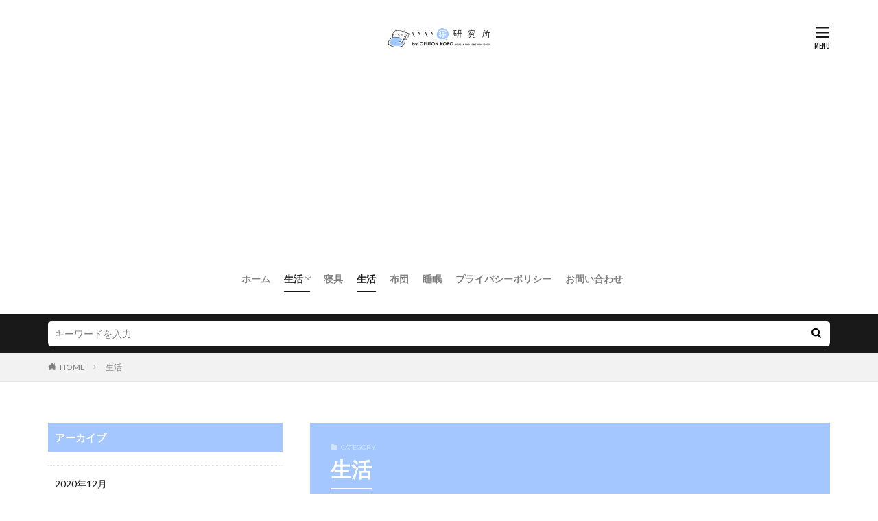

--- FILE ---
content_type: text/html; charset=UTF-8
request_url: https://iine-kenkyujo.com/category/life/
body_size: 13222
content:

<!DOCTYPE html>

<html lang="ja" prefix="og: http://ogp.me/ns#" class="t-html 
t-large ">

<head prefix="og: http://ogp.me/ns# fb: http://ogp.me/ns/fb# article: http://ogp.me/ns/article#">
<meta charset="UTF-8">
<title>生活│いい寝研究所</title>
<meta name='robots' content='max-image-preview:large' />
<link rel='stylesheet' id='dashicons-css'  href='https://iine-kenkyujo.com/wp-includes/css/dashicons.min.css?ver=5.8.12' type='text/css' media='all' />
<link rel='stylesheet' id='thickbox-css'  href='https://iine-kenkyujo.com/wp-includes/js/thickbox/thickbox.css?ver=5.8.12' type='text/css' media='all' />
<link rel='stylesheet' id='wp-block-library-css'  href='https://iine-kenkyujo.com/wp-includes/css/dist/block-library/style.min.css?ver=5.8.12' type='text/css' media='all' />
<link rel='stylesheet' id='contact-form-7-css'  href='https://iine-kenkyujo.com/wp-content/plugins/contact-form-7/includes/css/styles.css?ver=5.5.6.1' type='text/css' media='all' />
<script src='https://iine-kenkyujo.com/wp-includes/js/jquery/jquery.min.js?ver=3.6.0' id='jquery-core-js'></script>
<script src='https://iine-kenkyujo.com/wp-includes/js/jquery/jquery-migrate.min.js?ver=3.3.2' id='jquery-migrate-js'></script>
<link rel="https://api.w.org/" href="https://iine-kenkyujo.com/wp-json/" /><link rel="alternate" type="application/json" href="https://iine-kenkyujo.com/wp-json/wp/v2/categories/8" /><!--Adsens-->
<script async src="//pagead2.googlesyndication.com/pagead/js/adsbygoogle.js"></script>
<script>
  (adsbygoogle = window.adsbygoogle || []).push({
    google_ad_client: "ca-pub-7960402654763984",
    enable_page_level_ads: true
  });
</script>                <script>
                    var ajaxUrl = 'https://iine-kenkyujo.com/wp-admin/admin-ajax.php';
                </script>
        <link class="css-async" rel href="https://iine-kenkyujo.com/wp-content/themes/the-thor/css/icon.min.css">
<link class="css-async" rel href="https://fonts.googleapis.com/css?family=Lato:100,300,400,700,900">
<link class="css-async" rel href="https://fonts.googleapis.com/css?family=Fjalla+One">
<link rel="stylesheet" href="https://fonts.googleapis.com/css?family=Noto+Sans+JP:100,200,300,400,500,600,700,800,900">
<link rel="stylesheet" href="https://iine-kenkyujo.com/wp-content/themes/the-thor/style.min.css">
<link rel="stylesheet" href="https://iine-kenkyujo.com/wp-content/themes/the-thor-child/style-user.css?1633083044">
<link rel="next" href="https://iine-kenkyujo.com/category/life/page/2/" />
<script src="https://ajax.googleapis.com/ajax/libs/jquery/1.12.4/jquery.min.js"></script>
<meta http-equiv="X-UA-Compatible" content="IE=edge">
<meta name="viewport" content="width=device-width, initial-scale=1, viewport-fit=cover"/>
<script>
(function(i,s,o,g,r,a,m){i['GoogleAnalyticsObject']=r;i[r]=i[r]||function(){
(i[r].q=i[r].q||[]).push(arguments)},i[r].l=1*new Date();a=s.createElement(o),
m=s.getElementsByTagName(o)[0];a.async=1;a.src=g;m.parentNode.insertBefore(a,m)
})(window,document,'script','https://www.google-analytics.com/analytics.js','ga');

ga('create', 'UA-85999976-1', 'auto');
ga('send', 'pageview');
</script>
<style>
.widget.widget_nav_menu ul.menu{border-color: rgba(163,199,254,0.15);}.widget.widget_nav_menu ul.menu li{border-color: rgba(163,199,254,0.75);}.widget.widget_nav_menu ul.menu .sub-menu li{border-color: rgba(163,199,254,0.15);}.widget.widget_nav_menu ul.menu .sub-menu li .sub-menu li:first-child{border-color: rgba(163,199,254,0.15);}.widget.widget_nav_menu ul.menu li a:hover{background-color: rgba(163,199,254,0.75);}.widget.widget_nav_menu ul.menu .current-menu-item > a{background-color: rgba(163,199,254,0.75);}.widget.widget_nav_menu ul.menu li .sub-menu li a:before {color:#a3c7fe;}.widget.widget_nav_menu ul.menu li a{background-color:#a3c7fe;}.widget.widget_nav_menu ul.menu .sub-menu a:hover{color:#a3c7fe;}.widget.widget_nav_menu ul.menu .sub-menu .current-menu-item a{color:#a3c7fe;}.widget.widget_categories ul{border-color: rgba(163,199,254,0.15);}.widget.widget_categories ul li{border-color: rgba(163,199,254,0.75);}.widget.widget_categories ul .children li{border-color: rgba(163,199,254,0.15);}.widget.widget_categories ul .children li .children li:first-child{border-color: rgba(163,199,254,0.15);}.widget.widget_categories ul li a:hover{background-color: rgba(163,199,254,0.75);}.widget.widget_categories ul .current-menu-item > a{background-color: rgba(163,199,254,0.75);}.widget.widget_categories ul li .children li a:before {color:#a3c7fe;}.widget.widget_categories ul li a{background-color:#a3c7fe;}.widget.widget_categories ul .children a:hover{color:#a3c7fe;}.widget.widget_categories ul .children .current-menu-item a{color:#a3c7fe;}.widgetSearch__input:hover{border-color:#a3c7fe;}.widgetCatTitle{background-color:#a3c7fe;}.widgetCatTitle__inner{background-color:#a3c7fe;}.widgetSearch__submit:hover{background-color:#a3c7fe;}.widgetProfile__sns{background-color:#a3c7fe;}.widget.widget_calendar .calendar_wrap tbody a:hover{background-color:#a3c7fe;}.widget ul li a:hover{color:#a3c7fe;}.widget.widget_rss .rsswidget:hover{color:#a3c7fe;}.widget.widget_tag_cloud a:hover{background-color:#a3c7fe;}.widget select:hover{border-color:#a3c7fe;}.widgetSearch__checkLabel:hover:after{border-color:#a3c7fe;}.widgetSearch__check:checked .widgetSearch__checkLabel:before, .widgetSearch__check:checked + .widgetSearch__checkLabel:before{border-color:#a3c7fe;}.widgetTab__item.current{border-top-color:#a3c7fe;}.widgetTab__item:hover{border-top-color:#a3c7fe;}.searchHead__title{background-color:#a3c7fe;}.searchHead__submit:hover{color:#a3c7fe;}.menuBtn__close:hover{color:#a3c7fe;}.menuBtn__link:hover{color:#a3c7fe;}@media only screen and (min-width: 992px){.menuBtn__link {background-color:#a3c7fe;}}.t-headerCenter .menuBtn__link:hover{color:#a3c7fe;}.searchBtn__close:hover{color:#a3c7fe;}.searchBtn__link:hover{color:#a3c7fe;}.breadcrumb__item a:hover{color:#a3c7fe;}.pager__item{color:#a3c7fe;}.pager__item:hover, .pager__item-current{background-color:#a3c7fe; color:#fff;}.page-numbers{color:#a3c7fe;}.page-numbers:hover, .page-numbers.current{background-color:#a3c7fe; color:#fff;}.pagePager__item{color:#a3c7fe;}.pagePager__item:hover, .pagePager__item-current{background-color:#a3c7fe; color:#fff;}.heading a:hover{color:#a3c7fe;}.eyecatch__cat{background-color:#a3c7fe;}.the__category{background-color:#a3c7fe;}.dateList__item a:hover{color:#a3c7fe;}.controllerFooter__item:last-child{background-color:#a3c7fe;}.controllerFooter__close{background-color:#a3c7fe;}.bottomFooter__topBtn{background-color:#a3c7fe;}.mask-color{background-color:#a3c7fe;}.mask-colorgray{background-color:#a3c7fe;}.pickup3__item{background-color:#a3c7fe;}.categoryBox__title{color:#a3c7fe;}.comments__list .comment-meta{background-color:#a3c7fe;}.comment-respond .submit{background-color:#a3c7fe;}.prevNext__pop{background-color:#a3c7fe;}.swiper-pagination-bullet-active{background-color:#a3c7fe;}.swiper-slider .swiper-button-next, .swiper-slider .swiper-container-rtl .swiper-button-prev, .swiper-slider .swiper-button-prev, .swiper-slider .swiper-container-rtl .swiper-button-next	{background-color:#a3c7fe;}.snsFooter{background-color:#a3c7fe}.widget-main .heading.heading-widget{background-color:#a3c7fe}.widget-main .heading.heading-widgetsimple{background-color:#a3c7fe}.widget-main .heading.heading-widgetsimplewide{background-color:#a3c7fe}.widget-main .heading.heading-widgetwide{background-color:#a3c7fe}.widget-main .heading.heading-widgetbottom:before{border-color:#a3c7fe}.widget-main .heading.heading-widgetborder{border-color:#a3c7fe}.widget-main .heading.heading-widgetborder::before,.widget-main .heading.heading-widgetborder::after{background-color:#a3c7fe}.widget-side .heading.heading-widget{background-color:#a3c7fe}.widget-side .heading.heading-widgetsimple{background-color:#a3c7fe}.widget-side .heading.heading-widgetsimplewide{background-color:#a3c7fe}.widget-side .heading.heading-widgetwide{background-color:#a3c7fe}.widget-side .heading.heading-widgetbottom:before{border-color:#a3c7fe}.widget-side .heading.heading-widgetborder{border-color:#a3c7fe}.widget-side .heading.heading-widgetborder::before,.widget-side .heading.heading-widgetborder::after{background-color:#a3c7fe}.widget-foot .heading.heading-widget{background-color:#a3c7fe}.widget-foot .heading.heading-widgetsimple{background-color:#a3c7fe}.widget-foot .heading.heading-widgetsimplewide{background-color:#a3c7fe}.widget-foot .heading.heading-widgetwide{background-color:#a3c7fe}.widget-foot .heading.heading-widgetbottom:before{border-color:#a3c7fe}.widget-foot .heading.heading-widgetborder{border-color:#a3c7fe}.widget-foot .heading.heading-widgetborder::before,.widget-foot .heading.heading-widgetborder::after{background-color:#a3c7fe}.widget-menu .heading.heading-widget{background-color:#a3c7fe}.widget-menu .heading.heading-widgetsimple{background-color:#a3c7fe}.widget-menu .heading.heading-widgetsimplewide{background-color:#a3c7fe}.widget-menu .heading.heading-widgetwide{background-color:#a3c7fe}.widget-menu .heading.heading-widgetbottom:before{border-color:#a3c7fe}.widget-menu .heading.heading-widgetborder{border-color:#a3c7fe}.widget-menu .heading.heading-widgetborder::before,.widget-menu .heading.heading-widgetborder::after{background-color:#a3c7fe}.still{height: 400px;}@media only screen and (min-width: 768px){.still {height: 500px;}}.rankingBox__bg{background-color:#a3c7fe}.the__ribbon{background-color:#fde84f}.the__ribbon:after{border-left-color:#fde84f; border-right-color:#fde84f}.content .afTagBox__btnDetail{background-color:#a3c7fe;}.widget .widgetAfTag__btnDetail{background-color:#a3c7fe;}.content .afTagBox__btnAf{background-color:#a3c7fe;}.widget .widgetAfTag__btnAf{background-color:#a3c7fe;}.content a{color:#a3c7fe;}.phrase a{color:#a3c7fe;}.content .sitemap li a:hover{color:#a3c7fe;}.content h2 a:hover,.content h3 a:hover,.content h4 a:hover,.content h5 a:hover{color:#a3c7fe;}.content ul.menu li a:hover{color:#a3c7fe;}.content .es-LiconBox:before{background-color:#a83f3f;}.content .es-LiconCircle:before{background-color:#a83f3f;}.content .es-BTiconBox:before{background-color:#a83f3f;}.content .es-BTiconCircle:before{background-color:#a83f3f;}.content .es-BiconObi{border-color:#a83f3f;}.content .es-BiconCorner:before{background-color:#a83f3f;}.content .es-BiconCircle:before{background-color:#a83f3f;}.content .es-BmarkHatena::before{background-color:#005293;}.content .es-BmarkExcl::before{background-color:#b60105;}.content .es-BmarkQ::before{background-color:#005293;}.content .es-BmarkQ::after{border-top-color:#005293;}.content .es-BmarkA::before{color:#b60105;}.content .es-BsubTradi::before{color:#ffffff;background-color:#b60105;border-color:#b60105;}.btn__link-primary{color:#ffffff; background-color:#3f3f3f;}.content .btn__link-primary{color:#ffffff; background-color:#3f3f3f;}.searchBtn__contentInner .btn__link-search{color:#ffffff; background-color:#3f3f3f;}.btn__link-secondary{color:#ffffff; background-color:#3f3f3f;}.content .btn__link-secondary{color:#ffffff; background-color:#3f3f3f;}.btn__link-search{color:#ffffff; background-color:#3f3f3f;}.btn__link-normal{color:#3f3f3f;}.content .btn__link-normal{color:#3f3f3f;}.btn__link-normal:hover{background-color:#3f3f3f;}.content .btn__link-normal:hover{background-color:#3f3f3f;}.comments__list .comment-reply-link{color:#3f3f3f;}.comments__list .comment-reply-link:hover{background-color:#3f3f3f;}@media only screen and (min-width: 992px){.subNavi__link-pickup{color:#3f3f3f;}}@media only screen and (min-width: 992px){.subNavi__link-pickup:hover{background-color:#3f3f3f;}}.partsH2-21 h2{color:#000000; background-color:#a3c7fe;}.partsH3-11 h3{color:#a3c7fe; border-color:#a3c7fe;}.content h4{color:#191919}.content h5{color:#191919}.content ul > li::before{color:#a83f3f;}.content ul{color:#191919;}.content ol > li::before{color:#a83f3f; border-color:#a83f3f;}.content ol > li > ol > li::before{background-color:#a83f3f; border-color:#a83f3f;}.content ol > li > ol > li > ol > li::before{color:#a83f3f; border-color:#a83f3f;}.content ol{color:#191919;}.content .balloon .balloon__text{color:#191919; background-color:#f2f2f2;}.content .balloon .balloon__text-left:before{border-left-color:#f2f2f2;}.content .balloon .balloon__text-right:before{border-right-color:#f2f2f2;}.content .balloon-boder .balloon__text{color:#191919; background-color:#ffffff;  border-color:#d8d8d8;}.content .balloon-boder .balloon__text-left:before{border-left-color:#d8d8d8;}.content .balloon-boder .balloon__text-left:after{border-left-color:#ffffff;}.content .balloon-boder .balloon__text-right:before{border-right-color:#d8d8d8;}.content .balloon-boder .balloon__text-right:after{border-right-color:#ffffff;}.content blockquote{color:#191919; background-color:#f2f2f2;}.content blockquote::before{color:#d8d8d8;}.content table{color:#191919; border-top-color:#E5E5E5; border-left-color:#E5E5E5;}.content table th{background:#7f7f7f; color:#ffffff; ;border-right-color:#E5E5E5; border-bottom-color:#E5E5E5;}.content table td{background:#ffffff; ;border-right-color:#E5E5E5; border-bottom-color:#E5E5E5;}.content table tr:nth-child(odd) td{background-color:#f2f2f2;}
</style>
<link rel="icon" href="https://iine-kenkyujo.com/wp-content/uploads/2021/10/apple-touch-icon-precomposed.jpg" sizes="32x32" />
<link rel="icon" href="https://iine-kenkyujo.com/wp-content/uploads/2021/10/apple-touch-icon-precomposed.jpg" sizes="192x192" />
<link rel="apple-touch-icon" href="https://iine-kenkyujo.com/wp-content/uploads/2021/10/apple-touch-icon-precomposed.jpg" />
<meta name="msapplication-TileImage" content="https://iine-kenkyujo.com/wp-content/uploads/2021/10/apple-touch-icon-precomposed.jpg" />
<meta property="og:site_name" content="いい寝研究所" />
<meta property="og:type" content="website" />
<meta property="og:title" content="生活│いい寝研究所" />
<meta property="og:description" content="布団の良さを伝え、快眠生活を応援する。それが”いい寝”研究所。" />
<meta property="og:url" content="https://iine-kenkyujo.com/category/life/interior-and-furniture/" />
<meta property="og:image" content="https://iine-kenkyujo.com/wp-content/themes/the-thor/img/img_no_768.gif" />
<meta name="twitter:card" content="summary" />


</head>
<body data-rsssl=1 class=" t-logoSp40 t-logoPc50 t-naviNoneSp t-headerCenter" id="top">
    <header class="l-header"> <div class="container container-header"><p class="siteTitle"><a class="siteTitle__link" href="https://iine-kenkyujo.com"><img class="siteTitle__logo" src="https://iine-kenkyujo.com/wp-content/uploads/2020/03/iine_logo.png" alt="いい寝研究所" width="300" height="100" >  </a></p><nav class="globalNavi u-none-sp"><div class="globalNavi__inner"><ul class="globalNavi__list"><li id="menu-item-4443" class="menu-item menu-item-type-custom menu-item-object-custom menu-item-home menu-item-4443"><a href="https://iine-kenkyujo.com/">ホーム</a></li><li id="menu-item-12078" class="menu-item menu-item-type-taxonomy menu-item-object-category current-menu-item menu-item-has-children menu-item-12078"><a href="https://iine-kenkyujo.com/category/life/" aria-current="page">生活</a><ul class="sub-menu"><li id="menu-item-12079" class="menu-item menu-item-type-taxonomy menu-item-object-category menu-item-12079"><a href="https://iine-kenkyujo.com/category/life/interior-and-furniture/">インテリア・家具</a></li><li id="menu-item-12080" class="menu-item menu-item-type-taxonomy menu-item-object-category menu-item-12080"><a href="https://iine-kenkyujo.com/category/life/living/">暮らし</a></li><li id="menu-item-12081" class="menu-item menu-item-type-taxonomy menu-item-object-category menu-item-12081"><a href="https://iine-kenkyujo.com/category/life/illumination/">照明</a></li><li id="menu-item-12082" class="menu-item menu-item-type-taxonomy menu-item-object-category menu-item-12082"><a href="https://iine-kenkyujo.com/category/life/kitchen/">キッチン</a></li></ul></li><li id="menu-item-4445" class="menu-item menu-item-type-taxonomy menu-item-object-category menu-item-4445"><a href="https://iine-kenkyujo.com/category/bed-clothes/">寝具</a></li><li id="menu-item-4446" class="menu-item menu-item-type-taxonomy menu-item-object-category current-menu-item menu-item-4446"><a href="https://iine-kenkyujo.com/category/life/" aria-current="page">生活</a></li><li id="menu-item-4447" class="menu-item menu-item-type-taxonomy menu-item-object-category menu-item-4447"><a href="https://iine-kenkyujo.com/category/futon/">布団</a></li><li id="menu-item-4448" class="menu-item menu-item-type-taxonomy menu-item-object-category menu-item-4448"><a href="https://iine-kenkyujo.com/category/sleep/">睡眠</a></li><li id="menu-item-12111" class="menu-item menu-item-type-post_type menu-item-object-page menu-item-12111"><a href="https://iine-kenkyujo.com/privacy-policy/">プライバシーポリシー</a></li><li id="menu-item-12112" class="menu-item menu-item-type-post_type menu-item-object-page menu-item-12112"><a href="https://iine-kenkyujo.com/contactus/">お問い合わせ</a></li></ul></div></nav><nav class="subNavi"> </nav><div class="menuBtn ">  <input class="menuBtn__checkbox" id="menuBtn-checkbox" type="checkbox">  <label class="menuBtn__link menuBtn__link-text icon-menu" for="menuBtn-checkbox"></label>  <label class="menuBtn__unshown" for="menuBtn-checkbox"></label>  <div class="menuBtn__content"> <div class="menuBtn__scroll"><label class="menuBtn__close" for="menuBtn-checkbox"><i class="icon-close"></i>CLOSE</label><div class="menuBtn__contentInner"><aside class="widget widget-menu widget_nav_menu"><div class="menu-%e3%83%95%e3%83%83%e3%82%bf%e3%83%bc%e3%83%a1%e3%83%8b%e3%83%a5%e3%83%bc-container"><ul id="menu-%e3%83%95%e3%83%83%e3%82%bf%e3%83%bc%e3%83%a1%e3%83%8b%e3%83%a5%e3%83%bc" class="menu"><li id="menu-item-12084" class="menu-item menu-item-type-custom menu-item-object-custom menu-item-home menu-item-12084"><a href="https://iine-kenkyujo.com/">ホーム</a></li><li id="menu-item-12087" class="menu-item menu-item-type-taxonomy menu-item-object-category current-menu-item menu-item-has-children menu-item-12087"><a href="https://iine-kenkyujo.com/category/life/" aria-current="page">生活</a><ul class="sub-menu"><li id="menu-item-12088" class="menu-item menu-item-type-taxonomy menu-item-object-category menu-item-12088"><a href="https://iine-kenkyujo.com/category/life/interior-and-furniture/">インテリア・家具</a></li><li id="menu-item-12089" class="menu-item menu-item-type-taxonomy menu-item-object-category menu-item-12089"><a href="https://iine-kenkyujo.com/category/life/living/">暮らし</a></li><li id="menu-item-12090" class="menu-item menu-item-type-taxonomy menu-item-object-category menu-item-12090"><a href="https://iine-kenkyujo.com/category/life/illumination/">照明</a></li><li id="menu-item-12091" class="menu-item menu-item-type-taxonomy menu-item-object-category menu-item-12091"><a href="https://iine-kenkyujo.com/category/life/kitchen/">キッチン</a></li></ul></li><li id="menu-item-12092" class="menu-item menu-item-type-taxonomy menu-item-object-category menu-item-12092"><a href="https://iine-kenkyujo.com/category/bed-clothes/">寝具</a></li><li id="menu-item-12093" class="menu-item menu-item-type-taxonomy menu-item-object-category menu-item-12093"><a href="https://iine-kenkyujo.com/category/futon/">布団</a></li><li id="menu-item-12094" class="menu-item menu-item-type-taxonomy menu-item-object-category menu-item-12094"><a href="https://iine-kenkyujo.com/category/sleep/">睡眠</a></li><li id="menu-item-12085" class="menu-item menu-item-type-post_type menu-item-object-page menu-item-12085"><a href="https://iine-kenkyujo.com/contactus/">お問い合わせ</a></li><li id="menu-item-12086" class="menu-item menu-item-type-post_type menu-item-object-page menu-item-12086"><a href="https://iine-kenkyujo.com/privacy-policy/">プライバシーポリシー</a></li></ul></div></aside></div> </div>  </div></div> </div>  </header>      <div class="l-headerBottom"> <div class="searchHead"><div class="container container-searchHead"><div class="searchHead__search searchHead__search-100"><form class="searchHead__form" method="get" target="_top" action="https://iine-kenkyujo.com/"><input class="searchHead__input" type="text" maxlength="50" name="s" placeholder="キーワードを入力" value=""><button class="searchHead__submit icon-search" type="submit" value="search"></button> </form></div></div></div> <div class="wider"><div class="breadcrumb"><ul class="breadcrumb__list container"><li class="breadcrumb__item icon-home"><a href="https://iine-kenkyujo.com">HOME</a></li><li class="breadcrumb__item breadcrumb__item-current"><a href="https://iine-kenkyujo.com/category/life/">生活</a></li></ul></div> </div> </div>      <div class="l-wrapper">   <main class="l-main l-main-right">  <div class="dividerBottom">  <div class="archiveHead cc-bg8 mask mask-colorgray"><div class="archiveHead__contents">  <span class="archiveHead__subtitle"><i class="icon-folder"></i>CATEGORY</span>  <h1 class="heading heading-primary cc-ft8">生活</h1> </div> </div></div><div class="dividerBottom">    <input type="radio" name="controller__viewRadio" value="viewWide" class="controller__viewRadio" id="viewWide" checked><input type="radio" name="controller__viewRadio" value="viewCard" class="controller__viewRadio" id="viewCard" ><input type="radio" name="controller__viewRadio" value="viewNormal" class="controller__viewRadio" id="viewNormal" ><ul class="controller controller-border"><li class="controller__item"><form method="get" name="newer" action="https://iine-kenkyujo.com/category/life/"><input type="hidden" name="sort" value="newer" /><a class="controller__link is-current" href="javascript:newer.submit()">新着順</a></form></li><li class="controller__item"><form method="get" name="popular" action="https://iine-kenkyujo.com/category/life/"><input type="hidden" name="sort" value="popular" /><a class="controller__link" href="javascript:popular.submit()">人気順</a></form></li><li class="controller__item controller__item-end"><label for="viewWide" class="controller__viewLabel viewWide icon-view_wide"></label></li><li class="controller__item"><label for="viewCard" class="controller__viewLabel viewCard icon-view_card"></label></li><li class="controller__item"><label for="viewNormal" class="controller__viewLabel viewNormal icon-view_normal"></label></li></ul>      <div class="archive">  <article class="archive__item"><div class="eyecatch"><a class="eyecatch__link" href="https://iine-kenkyujo.com/ink0002258-post/"> <img width="640" height="480" src="https://iine-kenkyujo.com/wp-content/uploads/2019/09/ink0002258-2.jpg" class="attachment-icatch768 size-icatch768 wp-post-image" alt="" /></a></div><div class="archive__contents"><ul class="dateList"> <li class="dateList__item icon-clock">2020年12月27日</li></ul> <h2 class="heading heading-secondary"> <a href="https://iine-kenkyujo.com/ink0002258-post/">おしゃれなインテリアでダイニングを北欧テイストにしよう</a>  </h2>  <p class="phrase phrase-secondary">  北欧テイストを感じられる空間には、ナチュラルカラーをベースに、あたたかみのある木や柔らかな布、そして居心地のいい照明などがインテリアに取り入れられています。ダイニングは食事を楽しむ場所ですから、おしゃれな北欧インテリアでまとめてくつろげる癒しの空間にしたいですよね。では、ダイニングにおすすめの北欧インテリアをご紹介します。  </p>  </div> </article> <article class="archive__item"><div class="eyecatch"><a class="eyecatch__link" href="https://iine-kenkyujo.com/ink0002257-post/"> <img width="640" height="427" src="https://iine-kenkyujo.com/wp-content/uploads/2019/09/ink0002257-2.jpg" class="attachment-icatch768 size-icatch768 wp-post-image" alt="" /></a></div><div class="archive__contents"><ul class="dateList"> <li class="dateList__item icon-clock">2020年11月29日</li></ul> <h2 class="heading heading-secondary"> <a href="https://iine-kenkyujo.com/ink0002257-post/">インテリアに花をプラスしてリビングを華やかで癒しの空間に</a>  </h2>  <p class="phrase phrase-secondary">  リビングのインテリアの1つとして「花」をおすすめします。花は、落ち着いた色や鮮やかな色や好みに合わせて選べますし、華やかさや明るさを出して素敵な空間をつくることができます。生花は手入れが必要ですが、造花やプリザーブドフラワー、ハーバリウムは手入れの心配がないのでインテリアとして取り入れやすいでしょう。見ているだけで、癒される花をリビングに飾りませんか。この記事では、リビングにおすすめの花をご紹介します。  </p>  </div> </article> <article class="archive__item"><div class="eyecatch"><a class="eyecatch__link" href="https://iine-kenkyujo.com/ink0002256-post/"> <img width="640" height="427" src="https://iine-kenkyujo.com/wp-content/uploads/2019/09/ink0002256-2.jpg" class="attachment-icatch768 size-icatch768 wp-post-image" alt="" /></a></div><div class="archive__contents"><ul class="dateList"> <li class="dateList__item icon-clock">2020年10月25日</li></ul> <h2 class="heading heading-secondary"> <a href="https://iine-kenkyujo.com/ink0002256-post/">寝室をアジアンやハワイアンインテリアにするためのポイント</a>  </h2>  <p class="phrase phrase-secondary">  1日を疲れを癒す寝室は、リラックスできる場所にもしたいですが、せっかくならおしゃれなインテリアにもしたいですよね。そこでこの記事では、寝室をアジアンインテリアとハワイアンインテリアにするポイントをお伝えしていきます。この記事などを参考にし、おしゃれでゆっくりとくつろげる寝室をつくりあげてみてください。  </p>  </div> </article> <article class="archive__item"><div class="eyecatch"><a class="eyecatch__link" href="https://iine-kenkyujo.com/ink0002255-post/"> <img width="640" height="427" src="https://iine-kenkyujo.com/wp-content/uploads/2019/09/ink0002255-2.jpg" class="attachment-icatch768 size-icatch768 wp-post-image" alt="" /></a></div><div class="archive__contents"><ul class="dateList"> <li class="dateList__item icon-clock">2020年9月27日</li></ul> <h2 class="heading heading-secondary"> <a href="https://iine-kenkyujo.com/ink0002255-post/">インテリアを選んで玄関をおしゃれにしよう！具体例をご紹介</a>  </h2>  <p class="phrase phrase-secondary">  玄関の扉を開けたときに、おしゃれで素敵なインテリアでコーディネートされていたら、気分も上がるものです。訪れてくれたお客様も、きっと笑顔になってくれるはずですよ。そこで、この記事では玄関にぜひ置いてほしいインテリアをご紹介します。インテリア選びに必要なポイントを押さえて、居心地の良い玄関を目指しましょう。  </p>  </div> </article> <article class="archive__item"><div class="eyecatch"><a class="eyecatch__link" href="https://iine-kenkyujo.com/ink0002254-post/"> <img width="640" height="427" src="https://iine-kenkyujo.com/wp-content/uploads/2019/09/ink0002254-2.jpg" class="attachment-icatch768 size-icatch768 wp-post-image" alt="" /></a></div><div class="archive__contents"><ul class="dateList"> <li class="dateList__item icon-clock">2020年8月23日</li></ul> <h2 class="heading heading-secondary"> <a href="https://iine-kenkyujo.com/ink0002254-post/">素敵インテリアといえば北欧のおしゃれブランドマリメッコ！</a>  </h2>  <p class="phrase phrase-secondary">  素敵だなと感じる家のインテリア、「北欧スタイル」が多いと感じませんか？昨今大人気の北欧インテリアですが、たくさんあるブランドの中でも代表格ともいえるのが「マリメッコ」です。マリメッコのインテリアアイテムを取り入れて、おしゃれな家を目指しましょう。  </p>  </div> </article> <article class="archive__item"><div class="eyecatch"><a class="eyecatch__link" href="https://iine-kenkyujo.com/ink0002253-post/"> <img width="640" height="480" src="https://iine-kenkyujo.com/wp-content/uploads/2019/09/ink0002253-2.jpg" class="attachment-icatch768 size-icatch768 wp-post-image" alt="" /></a></div><div class="archive__contents"><ul class="dateList"> <li class="dateList__item icon-clock">2020年7月26日</li></ul> <h2 class="heading heading-secondary"> <a href="https://iine-kenkyujo.com/ink0002253-post/">【アパート】狭い寝室を広く見せる「インテリア術」とは？</a>  </h2>  <p class="phrase phrase-secondary">  アパートにお住まいだと、「寝室が狭くてなかなかリラックスできない…」というお悩みを抱えている人も多いはずです。寝室は、一日の疲れを癒す大事な空間ですから、少しでも快適にしたいのではないでしょうか。そこで今回は、狭い寝室向けのインテリア術をご紹介します。寝室を広く見せるためのポイントや、おしゃれにするテクニックなどを学んでいきましょう。  </p>  </div> </article> <article class="archive__item"><div class="eyecatch"><a class="eyecatch__link" href="https://iine-kenkyujo.com/ink0002251-post/"> <img width="640" height="427" src="https://iine-kenkyujo.com/wp-content/uploads/2019/09/ink0002251-2.jpg" class="attachment-icatch768 size-icatch768 wp-post-image" alt="" /></a></div><div class="archive__contents"><ul class="dateList"> <li class="dateList__item icon-clock">2020年5月24日</li></ul> <h2 class="heading heading-secondary"> <a href="https://iine-kenkyujo.com/ink0002251-post/">会社のデスクを便利・おしゃれにするインテリアをご紹介</a>  </h2>  <p class="phrase phrase-secondary">  会社のデスクはきちんと整理されているけれど、無機質でつまらない雰囲気の方も多いのではないでしょうか。ここでは、デスクワークをするときに便利になったり、おしゃれになったりするインテリアをご紹介します。ぜひ参考にして、仕事の効率を上げたり、いい気持ちでデスクワークしたりしてくださいね。  </p>  </div> </article> <article class="archive__item"><div class="eyecatch"><a class="eyecatch__link" href="https://iine-kenkyujo.com/ink0002250-post/"> <img width="640" height="481" src="https://iine-kenkyujo.com/wp-content/uploads/2019/09/ink0002250-2.jpg" class="attachment-icatch768 size-icatch768 wp-post-image" alt="" /></a></div><div class="archive__contents"><ul class="dateList"> <li class="dateList__item icon-clock">2020年4月26日</li></ul> <h2 class="heading heading-secondary"> <a href="https://iine-kenkyujo.com/ink0002250-post/">インテリアコーディネートをアジアンテイストできめたい！</a>  </h2>  <p class="phrase phrase-secondary">  おしゃれなインテリアでコーディネートされた部屋で毎日を過ごしたいものです。いろいろなテイストがあるので、どのようなものを選べばいいのか迷ってしまう方も少なくないでしょう。南国リゾートのような雰囲気が好きな方におすすめなのが、アジアンテイストのインテリアです。この記事では、アジアンテイストのインテリアコーディネートについてお伝えしましょう。  </p>  </div> </article> <article class="archive__item"><div class="eyecatch"><a class="eyecatch__link" href="https://iine-kenkyujo.com/ink0002249-post/"> <img width="640" height="427" src="https://iine-kenkyujo.com/wp-content/uploads/2019/09/ink0002249-2.jpg" class="attachment-icatch768 size-icatch768 wp-post-image" alt="" /></a></div><div class="archive__contents"><ul class="dateList"> <li class="dateList__item icon-clock">2020年3月29日</li></ul> <h2 class="heading heading-secondary"> <a href="https://iine-kenkyujo.com/ink0002249-post/">インテリアで空間演出！リビングはダークブラウンがおすすめ</a>  </h2>  <p class="phrase phrase-secondary">  自宅のリビングがなんとなく落ち着かないと感じる人には、インテリアをダークブラウンで統一することをおすすめします。ダークブラウンには、落ち着きをもたらす効果があると言われています。しかし、ダークブラウンは深く濃い色なので、ポイントを間違えると落ち着きを通り越して、圧迫感のあるリビングになりかねません。そこで、今回はダークブラウンのインテリアで統一するコツをご紹介しましょう。  </p>  </div> </article> <article class="archive__item"><div class="eyecatch"><a class="eyecatch__link" href="https://iine-kenkyujo.com/ink0002248-post/"> <img width="640" height="427" src="https://iine-kenkyujo.com/wp-content/uploads/2019/09/ink0002248-2.jpg" class="attachment-icatch768 size-icatch768 wp-post-image" alt="" /></a></div><div class="archive__contents"><ul class="dateList"> <li class="dateList__item icon-clock">2020年2月16日</li></ul> <h2 class="heading heading-secondary"> <a href="https://iine-kenkyujo.com/ink0002248-post/">キッチンの「出窓」をオシャレに活用する方法が知りたい！</a>  </h2>  <p class="phrase phrase-secondary">  ご自宅のキッチンに出窓があるのなら、収納やディスプレイスペースとして活用してみませんか？この記事では、キッチン出窓の活用方法についてお話ししていきます。ただ便利にするだけでなく、オシャレな雰囲気に仕上げてみましょう。まずは、出窓に棚を設ける方法から取り上げます。  </p>  </div> </article> <article class="archive__item"><div class="eyecatch"><a class="eyecatch__link" href="https://iine-kenkyujo.com/ink0002247-post/"> <img width="640" height="435" src="https://iine-kenkyujo.com/wp-content/uploads/2019/09/ink0002247-2.jpg" class="attachment-icatch768 size-icatch768 wp-post-image" alt="" /></a></div><div class="archive__contents"><ul class="dateList"> <li class="dateList__item icon-clock">2020年2月9日</li></ul> <h2 class="heading heading-secondary"> <a href="https://iine-kenkyujo.com/ink0002247-post/">新築祝いの贈り物に！インテリア性の高いアイテムをご紹介</a>  </h2>  <p class="phrase phrase-secondary">  新築祝いには、新しい門出にふさわしいものを選ぶことが大切です。また、新築であれば自由にインテリアを考えることもでき、それに合ったものを贈れば相手も喜ぶでしょう。そこで今回は、新築祝いの贈り物の選び方はもちろん、インテリア性の高いおすすめアイテムについてもご説明していきます。  </p>  </div> </article> <article class="archive__item"><div class="eyecatch"><a class="eyecatch__link" href="https://iine-kenkyujo.com/ink0002246-post/"> <img width="640" height="427" src="https://iine-kenkyujo.com/wp-content/uploads/2019/09/ink0002246-2.jpg" class="attachment-icatch768 size-icatch768 wp-post-image" alt="" /></a></div><div class="archive__contents"><ul class="dateList"> <li class="dateList__item icon-clock">2020年2月2日</li></ul> <h2 class="heading heading-secondary"> <a href="https://iine-kenkyujo.com/ink0002246-post/">新築のキッチン照明はおしゃれなダウンライトがおすすめ！</a>  </h2>  <p class="phrase phrase-secondary">  これから新築する予定の方は、キッチン照明をどのような種類にするかもうお決まりですか。照明は見落としがちな個所ですが、部屋のインテリアの雰囲気を左右する重要なものです。そこで、キッチン照明は、おしゃれでメリットの多い「ダウンライト」にすることをおすすめします。今回はダウンライトについて詳しくお話しするとともに、ダウンライト以外のキッチン照明についても触れていきましょう。  </p>  </div> </article> <article class="archive__item"><div class="eyecatch"><a class="eyecatch__link" href="https://iine-kenkyujo.com/ink0002245-post/"> <img width="640" height="426" src="https://iine-kenkyujo.com/wp-content/uploads/2019/09/ink0002245-2.jpg" class="attachment-icatch768 size-icatch768 wp-post-image" alt="" /></a></div><div class="archive__contents"><ul class="dateList"> <li class="dateList__item icon-clock">2020年1月26日</li></ul> <h2 class="heading heading-secondary"> <a href="https://iine-kenkyujo.com/ink0002245-post/">ブルックリンスタイルのお部屋に挑戦！インテリアのポイント</a>  </h2>  <p class="phrase phrase-secondary">  ブルックリンスタイルというものをご存知でしょうか。「ブルックリンスタイル」と聞いてなんとなくイメージすることはできても、実際どんなものがブルックリンなのか理解できていない方も多いのではないでしょうか。ここでは、お部屋をブルックリンスタイルに仕上げるために、インテリア選びのポイントをお伝えしていきます。  </p>  </div> </article> <article class="archive__item"><div class="eyecatch"><a class="eyecatch__link" href="https://iine-kenkyujo.com/ink0002244-post/"> <img width="640" height="427" src="https://iine-kenkyujo.com/wp-content/uploads/2019/09/ink0002244-2.jpg" class="attachment-icatch768 size-icatch768 wp-post-image" alt="" /></a></div><div class="archive__contents"><ul class="dateList"> <li class="dateList__item icon-clock">2020年1月19日</li></ul> <h2 class="heading heading-secondary"> <a href="https://iine-kenkyujo.com/ink0002244-post/">キッチンの壁にタイルを貼ろう！選び方やお手入れ方法も解説</a>  </h2>  <p class="phrase phrase-secondary">  キッチンのデザインを決めるうえで、キッチン周辺の壁をどうしようかお悩みの方もいるでしょう。あるいは、古くなったキッチンの壁をリフォームしようと考えている方もいるかと思います。そのような方に向けてお話ししたいのが、キッチンの壁をタイルにすることです。ここでは、キッチンの壁をタイルにすることのメリットやデメリット、選び方やお手入れ方法についてご紹介します。  </p>  </div> </article> <article class="archive__item"><div class="eyecatch"><a class="eyecatch__link" href="https://iine-kenkyujo.com/ink0002243-post/"> <img width="640" height="428" src="https://iine-kenkyujo.com/wp-content/uploads/2019/09/ink0002243-2.jpg" class="attachment-icatch768 size-icatch768 wp-post-image" alt="" /></a></div><div class="archive__contents"><ul class="dateList"> <li class="dateList__item icon-clock">2020年1月12日</li></ul> <h2 class="heading heading-secondary"> <a href="https://iine-kenkyujo.com/ink0002243-post/">我が家をカフェ風インテリアに！ニトリ製品で気軽に模様替え</a>  </h2>  <p class="phrase phrase-secondary">  カフェ風インテリアにしてみたいと思っていても、「どのようにしたら良いか分からない」という方も多いと思います。今回は、ニトリの製品に特化したカフェ風インテリアをご紹介します。ニトリ製品は種類が豊富ですし、キッチンやリビングなど、部屋に合わせてトータルなコーディネートが出来るのが魅力です。ひとつの店舗で家の中のものが揃うニトリで、カフェ風インテリアを作ってみましょう。  </p>  </div> </article> <article class="archive__item"><div class="eyecatch"><a class="eyecatch__link" href="https://iine-kenkyujo.com/ink0002242-post/"> <img width="640" height="427" src="https://iine-kenkyujo.com/wp-content/uploads/2019/09/ink0002242-2.jpg" class="attachment-icatch768 size-icatch768 wp-post-image" alt="" /></a></div><div class="archive__contents"><ul class="dateList"> <li class="dateList__item icon-clock">2020年1月5日</li></ul> <h2 class="heading heading-secondary"> <a href="https://iine-kenkyujo.com/ink0002242-post/">インテリアにアンティーク家具を取り入れよう！一人暮らし編</a>  </h2>  <p class="phrase phrase-secondary">  一人暮らしの狭い部屋では、インテリアにこだわったりアンティーク家具を置いたりするのは難しいですよね。しかし、一人暮らしの部屋でも、アンティーク家具を置いてインテリアを楽しむ方法はあります。今回の記事では、狭い部屋でもアンティーク家具を楽しむコツや工夫などをご紹介します。  </p>  </div> </article> <article class="archive__item"><div class="eyecatch"><a class="eyecatch__link" href="https://iine-kenkyujo.com/ink0002241-post/"> <img width="640" height="427" src="https://iine-kenkyujo.com/wp-content/uploads/2019/09/ink0002241-2.jpg" class="attachment-icatch768 size-icatch768 wp-post-image" alt="" /></a></div><div class="archive__contents"><ul class="dateList"> <li class="dateList__item icon-clock">2019年12月22日</li></ul> <h2 class="heading heading-secondary"> <a href="https://iine-kenkyujo.com/ink0002241-post/">夏でもエアコンで快眠！ぐっすり寝られるおすすめの使い方</a>  </h2>  <p class="phrase phrase-secondary">  連日のように熱帯夜が続く夏は、寝苦しくて十分な睡眠が取れていないという方も多いのではないでしょうか。なかなか寝付けなかったり、やっと寝られたと思っても夜中に目が覚めてしまったりすると、体の疲れも取れませんよね。今回は、夏でもぐっすりと快眠できるように、エアコンのおすすめの使い方をご紹介します。  </p>  </div> </article> <article class="archive__item"><div class="eyecatch"><a class="eyecatch__link" href="https://iine-kenkyujo.com/ink0002240-post/"> <img width="640" height="480" src="https://iine-kenkyujo.com/wp-content/uploads/2019/09/ink0002240-2.jpg" class="attachment-icatch768 size-icatch768 wp-post-image" alt="" /></a></div><div class="archive__contents"><ul class="dateList"> <li class="dateList__item icon-clock">2019年12月15日</li></ul> <h2 class="heading heading-secondary"> <a href="https://iine-kenkyujo.com/ink0002240-post/">一人暮らしの部屋のインテリアを手軽にアジアンテイストに！</a>  </h2>  <p class="phrase phrase-secondary">  一人暮らしを始めたら、部屋のインテリアにこだわりたいですよね。中には、東南アジアのリゾート地を思わせる「アジアンテイスト」に憧れている方もいるでしょう。そこで今回は、一人暮らしのインテリアを、アジアンテイストにする方法をご紹介していきます。ぜひ参考にしていただいて、自分だけの居心地の良いリゾート空間を作り上げましょう。  </p>  </div> </article> <article class="archive__item"><div class="eyecatch"><a class="eyecatch__link" href="https://iine-kenkyujo.com/ink0002239-post/"> <img width="640" height="427" src="https://iine-kenkyujo.com/wp-content/uploads/2019/09/ink0002239-2.jpg" class="attachment-icatch768 size-icatch768 wp-post-image" alt="" /></a></div><div class="archive__contents"><ul class="dateList"> <li class="dateList__item icon-clock">2019年12月8日</li></ul> <h2 class="heading heading-secondary"> <a href="https://iine-kenkyujo.com/ink0002239-post/">1LDKで解説！インテリアを決める照明の種類や明るさの選び方</a>  </h2>  <p class="phrase phrase-secondary">  みなさんは、照明を上手く使いこなしていますか？インテリアに合わせた照明を選ぶと家で過ごしやすくなりますし、照明の種類や明るさを変えるだけで雰囲気も変わります。照明といってもさまざまな商品、明るさがありますのでみていきましょう。一人暮らしからファミリー層まで幅広く人気な、1LDKアパートの間取りを元にお話しします。  </p>  </div> </article> <article class="archive__item"><div class="eyecatch"><a class="eyecatch__link" href="https://iine-kenkyujo.com/ink0002238-post/"> <img width="640" height="427" src="https://iine-kenkyujo.com/wp-content/uploads/2019/09/ink0002238-2.jpg" class="attachment-icatch768 size-icatch768 wp-post-image" alt="" /></a></div><div class="archive__contents"><ul class="dateList"> <li class="dateList__item icon-clock">2019年12月1日</li></ul> <h2 class="heading heading-secondary"> <a href="https://iine-kenkyujo.com/ink0002238-post/">キッチンの換気扇にフィルターカバーを取り付けるメリット！</a>  </h2>  <p class="phrase phrase-secondary">  キッチンの換気扇には、もともと金属でできたフィルターが取り付けられています。この金属性のフィルターが付いているとはいえ、換気扇掃除は必要です。しかし、換気扇のお掃除はとても大変ですし、長年蓄積した油汚れはより落とすことが困難です。少しでも掃除の手間を軽減させるためには、外付けのフィルターカバーを取り付けるのがおすすめです。ここでは、外付けフィルターのメリットや選び方から、交換目安までご紹介していきます。  </p>  </div> </article> </div>    <ul class="pager"><li class="pager__item pager__item-current">1</li><li class="pager__item"><a href="https://iine-kenkyujo.com/category/life/page/2/">2</a></li><li class="pager__item"><a href="https://iine-kenkyujo.com/category/life/page/3/">3</a></li><li class="pager__item pager__item-next"><a href="https://iine-kenkyujo.com/category/life/page/2/">Next</a></li></ul>  </div> </main>  <div class="l-sidebar">  <aside class="widget widget-side  widget_archive"><h2 class="heading heading-widgetsimple">アーカイブ</h2><ul><li><a href='https://iine-kenkyujo.com/2020/12/'>2020年12月</a></li><li><a href='https://iine-kenkyujo.com/2020/11/'>2020年11月</a></li><li><a href='https://iine-kenkyujo.com/2020/10/'>2020年10月</a></li><li><a href='https://iine-kenkyujo.com/2020/09/'>2020年9月</a></li><li><a href='https://iine-kenkyujo.com/2020/08/'>2020年8月</a></li><li><a href='https://iine-kenkyujo.com/2020/07/'>2020年7月</a></li><li><a href='https://iine-kenkyujo.com/2020/06/'>2020年6月</a></li><li><a href='https://iine-kenkyujo.com/2020/05/'>2020年5月</a></li><li><a href='https://iine-kenkyujo.com/2020/04/'>2020年4月</a></li><li><a href='https://iine-kenkyujo.com/2020/03/'>2020年3月</a></li><li><a href='https://iine-kenkyujo.com/2020/02/'>2020年2月</a></li><li><a href='https://iine-kenkyujo.com/2020/01/'>2020年1月</a></li><li><a href='https://iine-kenkyujo.com/2019/12/'>2019年12月</a></li><li><a href='https://iine-kenkyujo.com/2019/11/'>2019年11月</a></li><li><a href='https://iine-kenkyujo.com/2019/10/'>2019年10月</a></li><li><a href='https://iine-kenkyujo.com/2019/09/'>2019年9月</a></li><li><a href='https://iine-kenkyujo.com/2019/08/'>2019年8月</a></li><li><a href='https://iine-kenkyujo.com/2019/07/'>2019年7月</a></li><li><a href='https://iine-kenkyujo.com/2019/06/'>2019年6月</a></li><li><a href='https://iine-kenkyujo.com/2019/05/'>2019年5月</a></li><li><a href='https://iine-kenkyujo.com/2019/04/'>2019年4月</a></li><li><a href='https://iine-kenkyujo.com/2019/03/'>2019年3月</a></li><li><a href='https://iine-kenkyujo.com/2019/02/'>2019年2月</a></li><li><a href='https://iine-kenkyujo.com/2019/01/'>2019年1月</a></li><li><a href='https://iine-kenkyujo.com/2018/12/'>2018年12月</a></li><li><a href='https://iine-kenkyujo.com/2018/11/'>2018年11月</a></li><li><a href='https://iine-kenkyujo.com/2018/10/'>2018年10月</a></li><li><a href='https://iine-kenkyujo.com/2018/09/'>2018年9月</a></li><li><a href='https://iine-kenkyujo.com/2018/08/'>2018年8月</a></li><li><a href='https://iine-kenkyujo.com/2018/07/'>2018年7月</a></li><li><a href='https://iine-kenkyujo.com/2018/06/'>2018年6月</a></li><li><a href='https://iine-kenkyujo.com/2018/05/'>2018年5月</a></li><li><a href='https://iine-kenkyujo.com/2018/04/'>2018年4月</a></li><li><a href='https://iine-kenkyujo.com/2018/03/'>2018年3月</a></li><li><a href='https://iine-kenkyujo.com/2018/02/'>2018年2月</a></li><li><a href='https://iine-kenkyujo.com/2018/01/'>2018年1月</a></li><li><a href='https://iine-kenkyujo.com/2017/12/'>2017年12月</a></li><li><a href='https://iine-kenkyujo.com/2017/11/'>2017年11月</a></li><li><a href='https://iine-kenkyujo.com/2017/10/'>2017年10月</a></li><li><a href='https://iine-kenkyujo.com/2017/09/'>2017年9月</a></li><li><a href='https://iine-kenkyujo.com/2017/04/'>2017年4月</a></li><li><a href='https://iine-kenkyujo.com/2017/03/'>2017年3月</a></li><li><a href='https://iine-kenkyujo.com/2017/02/'>2017年2月</a></li><li><a href='https://iine-kenkyujo.com/2017/01/'>2017年1月</a></li><li><a href='https://iine-kenkyujo.com/2016/12/'>2016年12月</a></li><li><a href='https://iine-kenkyujo.com/2016/11/'>2016年11月</a></li><li><a href='https://iine-kenkyujo.com/2016/10/'>2016年10月</a></li></ul></aside><aside class="widget widget-side  widget_categories"><h2 class="heading heading-widgetsimple">カテゴリー</h2><ul><li class="cat-item cat-item-55"><a href="https://iine-kenkyujo.com/category/life/interior-and-furniture/">インテリア・家具</a></li><li class="cat-item cat-item-54"><a href="https://iine-kenkyujo.com/category/life/air-conditioner/">エアコン</a></li><li class="cat-item cat-item-29"><a href="https://iine-kenkyujo.com/category/bed-clothes/recommended_bedclothes/">おすすめ寝具</a></li><li class="cat-item cat-item-53"><a href="https://iine-kenkyujo.com/category/life/curtain/">カーテン</a></li><li class="cat-item cat-item-52"><a href="https://iine-kenkyujo.com/category/life/carpet/">カーペット</a></li><li class="cat-item cat-item-61"><a href="https://iine-kenkyujo.com/category/%e3%82%ab%e3%83%90%e3%83%bc/">カバー</a></li><li class="cat-item cat-item-28"><a href="https://iine-kenkyujo.com/category/bed-clothes/mold-measures/">カビ対策</a></li><li class="cat-item cat-item-51"><a href="https://iine-kenkyujo.com/category/life/kitchen/">キッチン</a></li><li class="cat-item cat-item-56"><a href="https://iine-kenkyujo.com/category/life/kotatsu/">こたつ</a></li><li class="cat-item cat-item-50"><a href="https://iine-kenkyujo.com/category/life/outlet/">コンセント</a></li><li class="cat-item cat-item-27"><a href="https://iine-kenkyujo.com/category/bed-clothes/sheet-and-sheet/">シーツ・シート</a></li><li class="cat-item cat-item-26"><a href="https://iine-kenkyujo.com/category/bed-clothes/tick-%e2%80%8b%e2%80%8bcontrol/">ダニ対策</a></li><li class="cat-item cat-item-49"><a href="https://iine-kenkyujo.com/category/life/tv/">テレビ</a></li><li class="cat-item cat-item-48"><a href="https://iine-kenkyujo.com/category/life/toilet/">トイレ</a></li><li class="cat-item cat-item-10"><a href="https://iine-kenkyujo.com/category/bed/">ベッド</a></li><li class="cat-item cat-item-14"><a href="https://iine-kenkyujo.com/category/bed/bed-and-mattresses_recommended/">ベッド・マットレスのおすすめ</a></li><li class="cat-item cat-item-18"><a href="https://iine-kenkyujo.com/category/bed/bed_layout/">ベッドのレイアウト</a></li><li class="cat-item cat-item-17"><a href="https://iine-kenkyujo.com/category/bed/bed_knowledge/">ベッドの知識</a></li><li class="cat-item cat-item-16"><a href="https://iine-kenkyujo.com/category/bed/bedpad/">ベッドパッド</a></li><li class="cat-item cat-item-15"><a href="https://iine-kenkyujo.com/category/bed/bedframe/">ベッドフレーム</a></li><li class="cat-item cat-item-13"><a href="https://iine-kenkyujo.com/category/bed/bed-storage/">ベッド収納</a></li><li class="cat-item cat-item-25"><a href="https://iine-kenkyujo.com/category/bed-clothes/pet-bedding/">ペット用寝具</a></li><li class="cat-item cat-item-12"><a href="https://iine-kenkyujo.com/category/bed/babybed/">ベビーベッド</a></li><li class="cat-item cat-item-11"><a href="https://iine-kenkyujo.com/category/bed/mattress/">マットレス</a></li><li class="cat-item cat-item-24"><a href="https://iine-kenkyujo.com/category/bed-clothes/convenient-item/">便利アイテム</a></li><li class="cat-item cat-item-47"><a href="https://iine-kenkyujo.com/category/life/refrigerator/">冷蔵庫</a></li><li class="cat-item cat-item-39"><a href="https://iine-kenkyujo.com/category/futon/childrens-futon/">子供用布団</a></li><li class="cat-item cat-item-46"><a href="https://iine-kenkyujo.com/category/life/household-appliances/">家電</a></li><li class="cat-item cat-item-7"><a href="https://iine-kenkyujo.com/category/bed-clothes/">寝具</a></li><li class="cat-item cat-item-23"><a href="https://iine-kenkyujo.com/category/bed-clothes/bedclothes_storage/">寝具の収納</a></li><li class="cat-item cat-item-22"><a href="https://iine-kenkyujo.com/category/bed-clothes/bedclothes_problems/">寝具の問題</a></li><li class="cat-item cat-item-21"><a href="https://iine-kenkyujo.com/category/bed-clothes/bedclothes_life-and-disposal/">寝具の寿命・処分</a></li><li class="cat-item cat-item-20"><a href="https://iine-kenkyujo.com/category/bed-clothes/bedclothes_choose/">寝具の選び方</a></li><li class="cat-item cat-item-45"><a href="https://iine-kenkyujo.com/category/life/bedroom/">寝室</a></li><li class="cat-item cat-item-6"><a href="https://iine-kenkyujo.com/category/futon/">布団</a></li><li class="cat-item cat-item-38"><a href="https://iine-kenkyujo.com/category/futon/futon_recommendation/">布団のおすすめ</a></li><li class="cat-item cat-item-37"><a href="https://iine-kenkyujo.com/category/futon/futon_storage/">布団の収納</a></li><li class="cat-item cat-item-36"><a href="https://iine-kenkyujo.com/category/futon/futon_knowledge/">布団の知識</a></li><li class="cat-item cat-item-35"><a href="https://iine-kenkyujo.com/category/futon/futon-dryer/">布団乾燥機</a></li><li class="cat-item cat-item-34"><a href="https://iine-kenkyujo.com/category/futon/futon-drying/">布団干し</a></li><li class="cat-item cat-item-33"><a href="https://iine-kenkyujo.com/category/futon/futon-cleaner/">布団掃除機</a></li><li class="cat-item cat-item-44"><a href="https://iine-kenkyujo.com/category/life/clean-up/">掃除</a></li><li class="cat-item cat-item-32"><a href="https://iine-kenkyujo.com/category/futon/comforter/">掛け布団</a></li><li class="cat-item cat-item-31"><a href="https://iine-kenkyujo.com/category/futon/mattress-futon/">敷布団</a></li><li class="cat-item cat-item-43"><a href="https://iine-kenkyujo.com/category/life/living/">暮らし</a></li><li class="cat-item cat-item-1"><a href="https://iine-kenkyujo.com/category/%e6%9c%aa%e5%88%86%e9%a1%9e/">未分類</a></li><li class="cat-item cat-item-19"><a href="https://iine-kenkyujo.com/category/bed-clothes/pillow/">枕</a></li><li class="cat-item cat-item-42"><a href="https://iine-kenkyujo.com/category/life/washing/">洗濯</a></li><li class="cat-item cat-item-30"><a href="https://iine-kenkyujo.com/category/futon/clean_futon/">清潔な布団にするためのポイント</a></li><li class="cat-item cat-item-41"><a href="https://iine-kenkyujo.com/category/life/illumination/">照明</a></li><li class="cat-item cat-item-8 current-cat"><a aria-current="page" href="https://iine-kenkyujo.com/category/life/">生活</a></li><li class="cat-item cat-item-5"><a href="https://iine-kenkyujo.com/category/sleep/">睡眠</a></li><li class="cat-item cat-item-58"><a href="https://iine-kenkyujo.com/category/sleep/sleeping-goods/">睡眠グッズ</a></li><li class="cat-item cat-item-60"><a href="https://iine-kenkyujo.com/category/sleep/sleep_trouble/">睡眠の悩み</a></li><li class="cat-item cat-item-59"><a href="https://iine-kenkyujo.com/category/sleep/sleep_quality/">睡眠の質</a></li><li class="cat-item cat-item-57"><a href="https://iine-kenkyujo.com/category/sleep/night-in-car/">車中泊</a></li><li class="cat-item cat-item-40"><a href="https://iine-kenkyujo.com/category/life/bath/">風呂</a></li></ul></aside></div></div>      <div class="l-footerTop"></div>      <footer class="l-footer"> <div class="wider"><div class="bottomFooter">  <div class="container"> <nav class="bottomFooter__navi">  <ul class="bottomFooter__list"><li class="menu-item menu-item-type-custom menu-item-object-custom menu-item-home menu-item-12084"><a href="https://iine-kenkyujo.com/">ホーム</a></li><li class="menu-item menu-item-type-taxonomy menu-item-object-category current-menu-item menu-item-has-children menu-item-12087"><a href="https://iine-kenkyujo.com/category/life/" aria-current="page">生活</a></li><li class="menu-item menu-item-type-taxonomy menu-item-object-category menu-item-12092"><a href="https://iine-kenkyujo.com/category/bed-clothes/">寝具</a></li><li class="menu-item menu-item-type-taxonomy menu-item-object-category menu-item-12093"><a href="https://iine-kenkyujo.com/category/futon/">布団</a></li><li class="menu-item menu-item-type-taxonomy menu-item-object-category menu-item-12094"><a href="https://iine-kenkyujo.com/category/sleep/">睡眠</a></li><li class="menu-item menu-item-type-post_type menu-item-object-page menu-item-12085"><a href="https://iine-kenkyujo.com/contactus/">お問い合わせ</a></li><li class="menu-item menu-item-type-post_type menu-item-object-page menu-item-12086"><a href="https://iine-kenkyujo.com/privacy-policy/">プライバシーポリシー</a></li></ul></nav>  <div class="bottomFooter__copyright"> © Copyright 2026 <a class="bottomFooter__link" href="https://iine-kenkyujo.com">いい寝研究所</a>.  </div></div>  <a href="#top" class="bottomFooter__topBtn" id="bottomFooter__topBtn"></a></div> </div></footer>  

<script>Array.prototype.forEach.call(document.getElementsByClassName("css-async"), function(e){e.rel = "stylesheet"});</script>
		<script type="application/ld+json">
		{ "@context":"http://schema.org",
		  "@type": "BreadcrumbList",
		  "itemListElement":
		  [
		    {"@type": "ListItem","position": 1,"item":{"@id": "https://iine-kenkyujo.com","name": "HOME"}},
		    {"@type": "ListItem","position": 2,"item":{"@id": "https://iine-kenkyujo.com/category/life/","name": "カテゴリー: <span>生活</span>"}}
		  ]
		}
		</script>


		<script type='text/javascript' id='thickbox-js-extra'>
/* <![CDATA[ */
var thickboxL10n = {"next":"\u6b21\u3078 >","prev":"< \u524d\u3078","image":"\u753b\u50cf","of":"\/","close":"\u9589\u3058\u308b","noiframes":"\u3053\u306e\u6a5f\u80fd\u3067\u306f iframe \u304c\u5fc5\u8981\u3067\u3059\u3002\u73fe\u5728 iframe \u3092\u7121\u52b9\u5316\u3057\u3066\u3044\u308b\u304b\u3001\u5bfe\u5fdc\u3057\u3066\u3044\u306a\u3044\u30d6\u30e9\u30a6\u30b6\u30fc\u3092\u4f7f\u3063\u3066\u3044\u308b\u3088\u3046\u3067\u3059\u3002","loadingAnimation":"https:\/\/iine-kenkyujo.com\/wp-includes\/js\/thickbox\/loadingAnimation.gif"};
/* ]]> */
</script>
<script src='https://iine-kenkyujo.com/wp-includes/js/thickbox/thickbox.js?ver=3.1-20121105' id='thickbox-js'></script>
<script src='https://iine-kenkyujo.com/wp-includes/js/dist/vendor/regenerator-runtime.min.js?ver=0.13.7' id='regenerator-runtime-js'></script>
<script src='https://iine-kenkyujo.com/wp-includes/js/dist/vendor/wp-polyfill.min.js?ver=3.15.0' id='wp-polyfill-js'></script>
<script type='text/javascript' id='contact-form-7-js-extra'>
/* <![CDATA[ */
var wpcf7 = {"api":{"root":"https:\/\/iine-kenkyujo.com\/wp-json\/","namespace":"contact-form-7\/v1"}};
/* ]]> */
</script>
<script src='https://iine-kenkyujo.com/wp-content/plugins/contact-form-7/includes/js/index.js?ver=5.5.6.1' id='contact-form-7-js'></script>
<script src='https://iine-kenkyujo.com/wp-includes/js/wp-embed.min.js?ver=5.8.12' id='wp-embed-js'></script>
<script src='https://iine-kenkyujo.com/wp-content/themes/the-thor/js/smoothlink.min.js?ver=5.8.12' id='smoothlink-js'></script>
<script src='https://iine-kenkyujo.com/wp-content/themes/the-thor/js/js.cookie.min.js?ver=5.8.12' id='cookie-js'></script>
<script src='https://iine-kenkyujo.com/wp-content/themes/the-thor/js/unregister-worker.min.js?ver=5.8.12' id='unregeister-worker-js'></script>
<script src='https://iine-kenkyujo.com/wp-content/themes/the-thor/js/offline.min.js?ver=5.8.12' id='fit-pwa-offline-js'></script>
<script>
jQuery( function() {
	setTimeout(
		function() {
			var realtime = 'false';
			if ( typeof _wpCustomizeSettings !== 'undefined' ) {
				realtime = _wpCustomizeSettings.values.fit_bsRank_realtime;
			}
			jQuery.ajax( {
				type: 'POST',
				url:  'https://iine-kenkyujo.com/wp-admin/admin-ajax.php',
				data: {
					'action'           : 'fit_update_post_views_by_period',
					'preview_realtime' : realtime,
				},
			} );
		},
		200
	);
} );
</script>


<script>
jQuery(function($){
	if (Cookies.get('radioValue')) {
		// クッキーからValueを取得してラジオボタンを選択
		$("input[name='controller__viewRadio']").val([Cookies.get('radioValue')]);
	}
	$("input[name='controller__viewRadio']:radio").change( function() {
		// ラジオボタンのvalueを取得
		var val = $("input:radio[name='controller__viewRadio']:checked").val();
		// 選択結果をクッキーに登録する
		Cookies.set('radioValue', val);
	});
});
</script>





<script>
// ページの先頭へボタン
jQuery(function(a) {
    a("#bottomFooter__topBtn").hide();
    a(window).on("scroll", function() {
        if (a(this).scrollTop() > 100) {
            a("#bottomFooter__topBtn").fadeIn("fast")
        } else {
            a("#bottomFooter__topBtn").fadeOut("fast")
        }
        scrollHeight = a(document).height();
        scrollPosition = a(window).height() + a(window).scrollTop();
        footHeight = a(".bottomFooter").innerHeight();
        if (scrollHeight - scrollPosition <= footHeight) {
            a("#bottomFooter__topBtn").css({
                position: "absolute",
                bottom: footHeight - 40
            })
        } else {
            a("#bottomFooter__topBtn").css({
                position: "fixed",
                bottom: 0
            })
        }
    });
    a("#bottomFooter__topBtn").click(function() {
        a("body,html").animate({
            scrollTop: 0
        }, 400);
        return false
    });
    a(".controllerFooter__topBtn").click(function() {
        a("body,html").animate({
            scrollTop: 0
        }, 400);
        return false
    })
});
</script>


</body>
</html>


--- FILE ---
content_type: text/html; charset=utf-8
request_url: https://www.google.com/recaptcha/api2/aframe
body_size: 268
content:
<!DOCTYPE HTML><html><head><meta http-equiv="content-type" content="text/html; charset=UTF-8"></head><body><script nonce="jkxYqbTIP8E_m2cwlJMAaQ">/** Anti-fraud and anti-abuse applications only. See google.com/recaptcha */ try{var clients={'sodar':'https://pagead2.googlesyndication.com/pagead/sodar?'};window.addEventListener("message",function(a){try{if(a.source===window.parent){var b=JSON.parse(a.data);var c=clients[b['id']];if(c){var d=document.createElement('img');d.src=c+b['params']+'&rc='+(localStorage.getItem("rc::a")?sessionStorage.getItem("rc::b"):"");window.document.body.appendChild(d);sessionStorage.setItem("rc::e",parseInt(sessionStorage.getItem("rc::e")||0)+1);localStorage.setItem("rc::h",'1768964849251');}}}catch(b){}});window.parent.postMessage("_grecaptcha_ready", "*");}catch(b){}</script></body></html>

--- FILE ---
content_type: text/plain
request_url: https://www.google-analytics.com/j/collect?v=1&_v=j102&a=723101705&t=pageview&_s=1&dl=https%3A%2F%2Fiine-kenkyujo.com%2Fcategory%2Flife%2F&ul=en-us%40posix&dt=%E7%94%9F%E6%B4%BB%E2%94%82%E3%81%84%E3%81%84%E5%AF%9D%E7%A0%94%E7%A9%B6%E6%89%80&sr=1280x720&vp=1280x720&_u=IEBAAEABAAAAACAAI~&jid=1404530867&gjid=419178176&cid=117195491.1768964847&tid=UA-85999976-1&_gid=694755162.1768964847&_r=1&_slc=1&z=623659049
body_size: -450
content:
2,cG-92GDX1DDDM